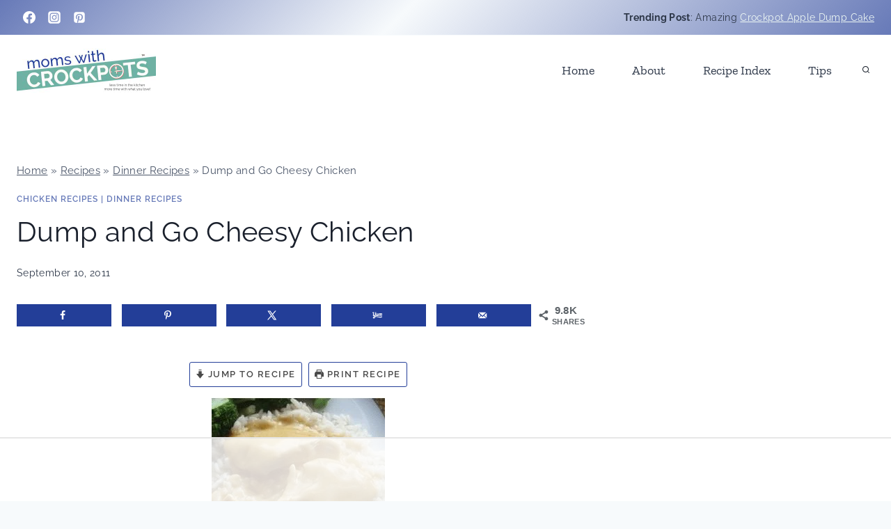

--- FILE ---
content_type: text/html
request_url: https://api.intentiq.com/profiles_engine/ProfilesEngineServlet?at=39&mi=10&dpi=936734067&pt=17&dpn=1&iiqidtype=2&iiqpcid=6d77ece2-c0e7-4903-8138-88b432ca3253&iiqpciddate=1769366994997&pcid=3ede1293-5ec8-45fd-8984-3a38206ff84e&idtype=3&gdpr=0&japs=false&jaesc=0&jafc=0&jaensc=0&jsver=0.33&testGroup=A&source=pbjs&ABTestingConfigurationSource=group&abtg=A&vrref=https%3A%2F%2Fmomswithcrockpots.com
body_size: 53
content:
{"abPercentage":97,"adt":1,"ct":2,"isOptedOut":false,"data":{"eids":[]},"dbsaved":"false","ls":true,"cttl":86400000,"abTestUuid":"g_edd3251d-2372-4074-8ae5-97afb0fc84ad","tc":9,"sid":697239493}

--- FILE ---
content_type: text/html; charset=utf-8
request_url: https://www.google.com/recaptcha/api2/aframe
body_size: 260
content:
<!DOCTYPE HTML><html><head><meta http-equiv="content-type" content="text/html; charset=UTF-8"></head><body><script nonce="rpV6OqTlNC0QjnZCxqXQCw">/** Anti-fraud and anti-abuse applications only. See google.com/recaptcha */ try{var clients={'sodar':'https://pagead2.googlesyndication.com/pagead/sodar?'};window.addEventListener("message",function(a){try{if(a.source===window.parent){var b=JSON.parse(a.data);var c=clients[b['id']];if(c){var d=document.createElement('img');d.src=c+b['params']+'&rc='+(localStorage.getItem("rc::a")?sessionStorage.getItem("rc::b"):"");window.document.body.appendChild(d);sessionStorage.setItem("rc::e",parseInt(sessionStorage.getItem("rc::e")||0)+1);localStorage.setItem("rc::h",'1769367004647');}}}catch(b){}});window.parent.postMessage("_grecaptcha_ready", "*");}catch(b){}</script></body></html>

--- FILE ---
content_type: text/plain
request_url: https://rtb.openx.net/openrtbb/prebidjs
body_size: -228
content:
{"id":"d81b50bd-fd75-498c-a17d-f8b3c6e572b1","nbr":0}

--- FILE ---
content_type: text/plain; charset=UTF-8
request_url: https://at.teads.tv/fpc?analytics_tag_id=PUB_17002&tfpvi=&gdpr_consent=&gdpr_status=22&gdpr_reason=220&ccpa_consent=&sv=prebid-v1
body_size: 56
content:
NDZlMTU1ZTctZDZkOC00OTkwLThkNWUtMjZiOGQwZTNjNDUyIzgtNg==

--- FILE ---
content_type: text/plain
request_url: https://rtb.openx.net/openrtbb/prebidjs
body_size: -228
content:
{"id":"3cc460e8-9c4b-4548-84e0-4fe6e95c0647","nbr":0}

--- FILE ---
content_type: text/plain
request_url: https://rtb.openx.net/openrtbb/prebidjs
body_size: -228
content:
{"id":"7e2ab3f7-7b21-44ea-8d4c-bd14bcc789b3","nbr":0}

--- FILE ---
content_type: text/plain
request_url: https://rtb.openx.net/openrtbb/prebidjs
body_size: -85
content:
{"id":"d00de521-d1e0-4484-820a-bd8a10ed1551","nbr":0}

--- FILE ---
content_type: text/plain
request_url: https://rtb.openx.net/openrtbb/prebidjs
body_size: -228
content:
{"id":"2d4974f7-3a3e-43d9-831f-7a9e54f59bf8","nbr":0}

--- FILE ---
content_type: text/plain
request_url: https://rtb.openx.net/openrtbb/prebidjs
body_size: -228
content:
{"id":"51c6852e-6a00-476c-ac25-708d38f168dd","nbr":0}

--- FILE ---
content_type: text/plain
request_url: https://rtb.openx.net/openrtbb/prebidjs
body_size: -228
content:
{"id":"1bfd2d56-42eb-49fe-98fc-28d826abc4bf","nbr":0}

--- FILE ---
content_type: text/plain
request_url: https://rtb.openx.net/openrtbb/prebidjs
body_size: -228
content:
{"id":"3cf8840b-0885-4bf0-8bb2-9160c4a54400","nbr":0}

--- FILE ---
content_type: text/plain
request_url: https://rtb.openx.net/openrtbb/prebidjs
body_size: -228
content:
{"id":"6fadbae4-dfb0-42f2-9781-b15ab36203a9","nbr":0}

--- FILE ---
content_type: text/plain; charset=utf-8
request_url: https://ads.adthrive.com/http-api/cv2
body_size: 5655
content:
{"om":["08189wfv","0922e921-9f4a-48b9-b71d-d75b4b2cf0d5","0bef9940-88fa-4b74-ae37-c0b6a9806a77","0cpicd1q","0iyi1awv","0p298ycs8g7","0s298m4lr19","0sm4lr19","1","1011_302_56982276","1011_302_56982418","1011_74_18364062","1011_74_18364134","1028_8728253","10ua7afe","11142692","11509227","1185:1610326628","1185:1610326728","11896988","11964869","12010080","12010088","12168663","12171239","12176509","124843_10","124844_23","124848_8","124853_8","12931033","12931034","1501806","1610326628","1610326728","1610338925","1611092","16x7UEIxQu8","17_24632116","17_24696334","17_24766970","17_24767234","17_24767241","17x0742b","1829819l5qo","1891/84806","1891/84814","1c6d0de8-2936-4f7e-ad32-ddfc70152c73","1dynz4oo","202430_200_EAAYACogrPcXlVDpv4mCpFHbtASH4.EGy-m7zq791oD26KFcrCUyBCeqWqs_","202d4qe7","206_262594","206_492063","2132:45327622","2132:45512137","2132:45868998","2132:45999649","2132:46039211","2132:46144469","2179:581121500461316663","2249:553781220","2249:553781814","2249:553781913","2249:650628516","2249:650628575","2249:674798650","2249:691914577","2249:700758149","2307:1ktgrre1","2307:2gev4xcy","2307:4etfwvf1","2307:4mmcjpc4","2307:4r4pgt0w","2307:4yevyu88","2307:5i3ultpz","2307:5s8wi8hf","2307:5vb39qim","2307:66r1jy9h","2307:7cogqhy0","2307:7fmk89yf","2307:7uqs49qv","2307:7vnmgcxm","2307:86p6in4a","2307:8linfb0q","2307:8orkh93v","2307:9am683nn","2307:9krcxphu","2307:9mspm15z","2307:a566o9hb","2307:a7wye4jw","2307:a8beztgq","2307:at2pj4cu","2307:bwp1tpa5","2307:cv0h9mrv","2307:cyzccp1w","2307:e1an7fls","2307:e9qxwwf1","2307:f3tdw9f3","2307:fpbj0p83","2307:fqeh4hao","2307:g749lgab","2307:gn3plkq1","2307:hbje7ofi","2307:hfqgqvcv","2307:hswgcqif","2307:k9ove2bo","2307:kk5768bd","2307:ktnx3vt3","2307:kuzv8ufm","2307:mbgtm37z","2307:o0qyxun9","2307:o4v8lu9d","2307:o9vnhw4a","2307:owpdp17p","2307:pi9dvb89","2307:plth4l1a","2307:q1kdv2e7","2307:qc6w6bra","2307:r31xyfp0","2307:tty470r7","2307:u2cc9kzv","2307:u4atmpu4","2307:wih2rdv3","2307:x5dl9hzy","2307:xc88kxs9","2307:z2zvrgyz","2307:z58lye3x","2307:zgw37lur","2307:zisbjpsl","2307:zmciaqa3","2307:zw6jpag6","23266958","239604426","2409_15064_70_84578111","2409_15064_70_86739499","2409_25495_176_CR52092920","2409_25495_176_CR52092922","2409_25495_176_CR52092923","2409_25495_176_CR52178316","2409_25495_176_CR52178317","24525570","24655280","24694775","25_13mvd7kb","25_8b5u826e","25_m4xt6ckm","25_nin85bbg","25_op9gtamy","25_oz31jrd0","25_pz8lwofu","25_ti0s3bz3","25_v6jdn8gd","25_yi6qlg3p","25_zwzjgvpw","262592","262594","2662_199916_8153734","2662_200562_8172741","2676:86690079","2676:86739704","2711_64_12169133","2715_9888_262592","2715_9888_262594","2939971","29414696","29414711","2974:8172724","2974:8172737","2974:8172741","2974:8182921","2974:8182933","2_206_554460","2gev4xcy","2gglwanz","2ngxhuwx","2pu0gomp","30583865","306_24104693","308_125203_18","308_125204_13","32661359","33419362","33603859","33604871","33605181","33605403","33605623","33637455","34182009","3490:CR52223725","34949970","35753418","3646_185414_T26335189","3658_146693_eal0nev6","3658_15038_suixnuyn","3658_15078_fqeh4hao","3658_15078_l5o549mu","3658_15106_u4atmpu4","3658_151356_ta6sha5k","3658_155735_plth4l1a","3658_15886_5i3ultpz","3658_193430_k9ove2bo","3658_203382_z2zvrgyz","3658_20625_g1cx0n31","3658_215376_T26407116","3658_22079_1li23of4","3658_22079_mne39gsk","3658_22898_T25553689","3658_22898_T25553828","3658_24589_9mspm15z","3658_608642_5s8wi8hf","3658_645259_T26437155","37cerfai","381513943572","3822:24417995","3858:9687143","3LMBEkP-wis","3kp5kuh1","3llgx2fg","3swzj6q3","3v2n6fcp","40209386","409_216366","409_216386","409_216406","409_223599","409_225987","42231835","42375991","42569692","42604842","42828301","43919985","43a7ptxe","44023623","44629254","44_GK3IFKJCN5ECTCWZQ3S6Q3","44z2zjbq","45868998","458901553568","45v886tf","46038615","46039824","46039902","46039955","47869802","481703827","485027845327","48700649","487951","48877306","49123012","4959916","49869013","49869015","4dd46916-3c9a-468d-9bcc-3dfc7ae46f4d","4etfwvf1","4fk9nxse","4n9mre1i","4tgls8cg","4yevyu88","4zai8e8t","50479792","522709","53db10ch","53v6aquw","54147686","54779847","54779856","54779873","5504:203934","55092222","5510:cymho2zs","5510:deyq2yw3","5510:echvksei","5510:ksc9r3vq","5510:ta6sha5k","5510:u4atmpu4","5510:ujl9wsn7","5510:w04jlltv","5510:xzhzyk69","55167461","5532:553781814","5532:704502217","55344524","553781220","553781814","554460","55763524","557_409_220333","557_409_220343","557_409_228065","557_409_228354","557_409_228356","558_93_hbje7ofi","558_93_plth4l1a","558_93_pz8lwofu","558_93_ta6sha5k","558_93_u4atmpu4","558_93_w3ez2pdd","558_93_zgw37lur","55961747","56183679","56341213","564549740","5648:Banner_cat3__pkg__bat_0_mat_0_20250620_pDAQW","56824595","5726507757","576777115309199355","5826599407","58744167","59780461","59780474","59856354","5989_84349_553781220","5i2983ultpz","5i3ultpz","5iujftaz","5s2988wi8hf","5s8wi8hf","5vb39qim","60398729","60638194","609577512","61085224","613344ix","618576351","618653722","618876699","618980679","61900466","619089559","61916211","61916223","61916225","61916229","61932920","61932925","61932933","61932948","61932957","6226508011","6226530649","62499746","6250_66552_1112487743","6250_66552_1112688573","6250_66552_1114985353","627309156","627309159","627506494","628015148","628086965","628153053","628222860","628223277","628360579","628360582","628444259","628444262","628444349","628444433","628444439","628456310","628456382","628456403","628622163","628622166","628622169","628622172","628622178","628622241","628622244","628622247","628622250","628683371","628687043","628687157","628687460","628687463","628803013","628841673","629007394","629009180","629167998","629168001","629168010","629168565","629171196","629171202","629234167","62949920","62976224","62983846","630928655","63100589","63124346","63132637","6365_61796_742174851279","6365_61796_784880274628","6365_61796_785325846639","6365_61796_785326944648","6365_61796_785326960683","6365_61796_785361576712","6365_61796_785452908677","6365_61796_785452909130","64mdgl09","6547_67916_akzKi6Aw967DofjGU3xU","6547_67916_pFD8qvM32mAL2eEzLa57","659216891404","659713728691","661537341004","671776183","680_99480_700109379","680_99480_700109389","680_99480_700109393","690_99485_1610326628","690_99485_1610326728","695879875","697189874","697189885","697525780","697525793","697525805","697877001","697893297","6ejtrnf9","6lmy2lg0","6mj57yc0","6nj9wt54","6tj9m7jw","700109379","700109383","700109389","700109393","702423494","704889081","705115332","705115523","705555311","70_86128401","722434589030","732157689775","74243_74_18268059","74243_74_18364017","74243_74_18364062","74243_74_18364087","74243_74_18364134","74j1qch5","74wv3qdx","7732580","78827832","794di3me","7969_149355_45999650","79ju1d1h","7a0tg1yi","7cmeqmw8","7f298mk89yf","7fc6xgyo","7fmk89yf","7qIE6HPltrY","7qevw67b","7v298nmgcxm","7vnmgcxm","7x298b3th35","7xb3th35","8152859","8152878","8152879","8154361","8154367","8172738","8193073","8193078","82133853","82285575","82286818","83443874","84578122","8520092","85402272","85690699","857a71de-80ad-49fe-bd76-db8d084fb0dc","86698030","86861999","86925902","86925932","86925934","86925937","86925938","86p6in4a","8b5u826e","8b7152c3-a165-4b76-8dda-b304e845348a","8euh5txf","8l298infb0q","8linfb0q","8o298rkh93v","8orkh93v","8w4klwi4","9057/0328842c8f1d017570ede5c97267f40d","9057/0da634e56b4dee1eb149a27fcef83898","97_8193073","97_8193078","9925w9vu","99fddd69-16e0-43b2-a1f1-56bdc97739cd","99q18eux","9d2985f8vic","9d5f8vic","9rqgwgyb","RAKT2039000H","YlnVIl2d84o","a0oxacu8","a1jsuk6w","a3ts2hcp","a44srrt7","a566o9hb","a7714c52-dec3-4747-9caa-bb8ce633beba","a7wye4jw","a8beztgq","aa96be4e-d623-4267-b15a-0fa4d279db68","ad6783io","af9kspoi","axw5pt53","b5dc2bc7-e4f5-424c-a9f4-bce44602e626","bd5xg6f6","bf298wolqbx","bfwolqbx","bg7v5smz","bhcgvwxj","bpecuyjx","bwp1tpa5","c1hsjx06","c25t9p0u","c25uv8cd","c3dhicuk","c7z0h277","cd40m5wq","cf50547c-890b-4b71-9c82-93df2423cfb9","cfjsq3yd","cfwukyum","cqant14y","cr-2azmi2ttu9vd","cr-2azmi2ttuatj","cr-2azmi2ttubwe","cr-7amtmz10ubwe","cr-7mlw3ytguatj","cr-97pzzgzrubqk","cr-aav1zg0qubwj","cr-aav22g2rubwj","cr-aawz3f0wubwj","cr-aawz3f3xubwj","cr-flbd4mx4uatj","cr-g7ywwk2qvft","cr-g7ywwk7qvft","cr-gaqt1_k4quarexzqntt","cr-q4vao0dfuatj","cr-w0x9tb3ju9vd","cr223-e8tw3e4qxeu","cv0h9mrv","cymho2zs","cyzccp1w","d4e80625-a946-42b8-a026-3403dabf272f","d8xpzwgq","deyq2yw3","dg2WmFvzosE","dm4f74yx","dsugp5th","dwghal43","e1a2wlmi","e38qsvko","e406ilcq","e5c692b6-a062-4749-b0c0-9cac2e3ee213","e9qxwwf1","echvksei","ed4ccea4-9cdb-4ef1-9308-8d448cbd5a9e","edspht56","ey0u83c2","ey8vsnzk","f3h9fqou","f3tdw9f3","fca77e26-8fe0-413d-91f0-5f87ef953a31","feueU8m1y4Y","fjp0ceax","fleb9ndb","fovbyhjn","fpbj0p83","fq298eh4hao","fs298o39hpp","fso39hpp","funmfj04","fy5qcztw","g1cx0n31","g2ozgyf2","g6418f73","g729849lgab","g749lgab","gd35hfr1","ge4kwk32","gn3plkq1","h1m1w12p","h9sd3inc","hbje7ofi","heb21q1u","hf298qgqvcv","hffavbt7","hfqgqvcv","hgrz3ggo","hrwidqo8","hswgcqif","hu52wf5i","hueqprai","i8q65k6g","i90isgt0","i92szm5s","iaqttatc","ims4654l","iy6hsneq","jr169syq","jsy1a3jk","jwgkwx1k","k0csqwfi","k2xfz54q","k83t7fjn","k9298ove2bo","k9ove2bo","kk2985768bd","kk5768bd","klqiditz","kwj8z3gi","kx5rgl0a","kz8629zd","l2zwpdg7","l4p5cwls","l5298o549mu","lc408s2k","ldnbhfjl","ll77hviy","lnmgz2zg","lui7w03k","lxlnailk","m3128oiv","m9tz4e6u","mb298gtm37z","mbgtm37z","mhk98j8a","mmr74uc4","mne39gsk","mul4id76","muvxy961","mznp7ktv","n06kpcfp","n8w0plts","n9ths0wd","nDEslD5DCrE","nc40urjq","nodohvfi","nsqnexud","ntjn5z55","o2s05iig","o4jf439x","o5xj653n","o79rfir1","of8dd9pr","ofoon6ir","oj70mowv","on7syyq9","ou2988gxy4u","owpdp17p","ox6po8bg","oz31jrd0","p0odjzyt","p0z6d8nt","p8xeycv0","pi6u4hm4","pi9dvb89","pkydekxi","pl298th4l1a","plth4l1a","poc1p809","ppn03peq","pz8lwofu","q9plh3qd","qexs87kc","qffuo3l3","qqvgscdx","qt09ii59","quk7w53j","r0u09phz","r31xyfp0","r3co354x","r4slj7p5","r8ojak5k","rnvjtx7r","s10442zn","s2298ahu2ae","s2ahu2ae","s4298s41bit","s4s41bit","szwhi7rt","t2dlmwva","t2qwo7di","t2uhnbes","t73gfjqn","t7d69r6a","ta6sha5k","tcyib76d","ti0s3bz3","tttdlhfy","u4atmpu4","u8px4ucu","uc3gjkej","uhebin5g","ujl9wsn7","uq0uwbbh","uqph5v76","utberk8n","v705kko8","vdcb5d4i","vggd907z","vj7hzkpp","vmn1juoe","w04jlltv","w15c67ad","w3298ez2pdd","w3ez2pdd","wfxqcwx7","wih2rdv3","wt0wmo2s","wu5qr81l","x420t9me","x716iscu","xc29888kxs9","xdaezn6y","xg2ypd0p","xgjdt26g","xzhzyk69","y51tr986","yi6qlg3p","z2zvrgyz","z58lye3x","zep75yl2","zfexqyi5","zg298w37lur","zgw37lur","zmciaqa3","zpm9ltrh","zvdz58bk","zw6jpag6","zwzjgvpw","zxl8as7s","7979132","7979135"],"pmp":[],"adomains":["123notices.com","1md.org","about.bugmd.com","acelauncher.com","adameve.com","akusoli.com","allyspin.com","askanexpertonline.com","atomapplications.com","bassbet.com","betsson.gr","biz-zone.co","bizreach.jp","braverx.com","bubbleroom.se","bugmd.com","buydrcleanspray.com","byrna.com","capitaloneshopping.com","clarifion.com","combatironapparel.com","controlcase.com","convertwithwave.com","cotosen.com","countingmypennies.com","cratedb.com","croisieurope.be","cs.money","dallasnews.com","definition.org","derila-ergo.com","dhgate.com","dhs.gov","displate.com","easyprint.app","easyrecipefinder.co","fabpop.net","familynow.club","fla-keys.com","folkaly.com","g123.jp","gameswaka.com","getbugmd.com","getconsumerchoice.com","getcubbie.com","gowavebrowser.co","gowdr.com","gransino.com","grosvenorcasinos.com","guard.io","hero-wars.com","holts.com","instantbuzz.net","itsmanual.com","jackpotcitycasino.com","justanswer.com","justanswer.es","la-date.com","lightinthebox.com","liverrenew.com","local.com","lovehoney.com","lulutox.com","lymphsystemsupport.com","manualsdirectory.org","meccabingo.com","medimops.de","mensdrivingforce.com","millioner.com","miniretornaveis.com","mobiplus.me","myiq.com","national-lottery.co.uk","naturalhealthreports.net","nbliver360.com","nikke-global.com","nordicspirit.co.uk","nuubu.com","onlinemanualspdf.co","original-play.com","outliermodel.com","paperela.com","paradisestays.site","parasiterelief.com","peta.org","photoshelter.com","plannedparenthood.org","playvod-za.com","printeasilyapp.com","printwithwave.com","profitor.com","quicklearnx.com","quickrecipehub.com","rakuten-sec.co.jp","rangeusa.com","refinancegold.com","robocat.com","royalcaribbean.com","saba.com.mx","shift.com","simple.life","spinbara.com","systeme.io","taboola.com","tackenberg.de","temu.com","tenfactorialrocks.com","theoceanac.com","topaipick.com","totaladblock.com","usconcealedcarry.com","vagisil.com","vegashero.com","vegogarden.com","veryfast.io","viewmanuals.com","viewrecipe.net","votervoice.net","vuse.com","wavebrowser.co","wavebrowserpro.com","weareplannedparenthood.org","xiaflex.com","yourchamilia.com"]}

--- FILE ---
content_type: text/plain
request_url: https://rtb.openx.net/openrtbb/prebidjs
body_size: -228
content:
{"id":"6977e513-0820-4e50-bd64-e695998558ac","nbr":0}

--- FILE ---
content_type: text/plain
request_url: https://rtb.openx.net/openrtbb/prebidjs
body_size: -228
content:
{"id":"f6343b75-d585-4e40-8546-3e2221f96b0e","nbr":0}

--- FILE ---
content_type: text/plain
request_url: https://rtb.openx.net/openrtbb/prebidjs
body_size: -228
content:
{"id":"6d1d4293-29f0-4c32-9fc0-ca4c7b36e2a5","nbr":0}

--- FILE ---
content_type: text/plain
request_url: https://rtb.openx.net/openrtbb/prebidjs
body_size: -227
content:
{"id":"560e23a9-270b-40a4-a9a1-dac238d53ee9","nbr":0}

--- FILE ---
content_type: text/plain
request_url: https://rtb.openx.net/openrtbb/prebidjs
body_size: -228
content:
{"id":"6d8227c1-4814-435d-9c1f-7d0dec8ab98b","nbr":0}

--- FILE ---
content_type: text/plain
request_url: https://rtb.openx.net/openrtbb/prebidjs
body_size: -227
content:
{"id":"aa3fadb5-6341-4617-a09a-8f6ba9faee65","nbr":0}

--- FILE ---
content_type: text/plain
request_url: https://rtb.openx.net/openrtbb/prebidjs
body_size: -228
content:
{"id":"6b6900f8-a8eb-4d32-93c6-58754f541e0b","nbr":0}